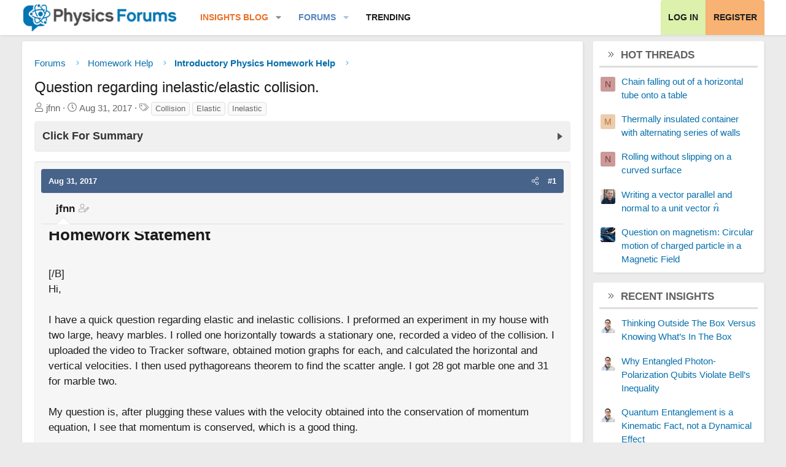

--- FILE ---
content_type: text/html; charset=utf-8
request_url: https://www.google.com/recaptcha/api2/aframe
body_size: 267
content:
<!DOCTYPE HTML><html><head><meta http-equiv="content-type" content="text/html; charset=UTF-8"></head><body><script nonce="WPv0EcMQA4oz8MfuprD2Sg">/** Anti-fraud and anti-abuse applications only. See google.com/recaptcha */ try{var clients={'sodar':'https://pagead2.googlesyndication.com/pagead/sodar?'};window.addEventListener("message",function(a){try{if(a.source===window.parent){var b=JSON.parse(a.data);var c=clients[b['id']];if(c){var d=document.createElement('img');d.src=c+b['params']+'&rc='+(localStorage.getItem("rc::a")?sessionStorage.getItem("rc::b"):"");window.document.body.appendChild(d);sessionStorage.setItem("rc::e",parseInt(sessionStorage.getItem("rc::e")||0)+1);localStorage.setItem("rc::h",'1764337225732');}}}catch(b){}});window.parent.postMessage("_grecaptcha_ready", "*");}catch(b){}</script></body></html>